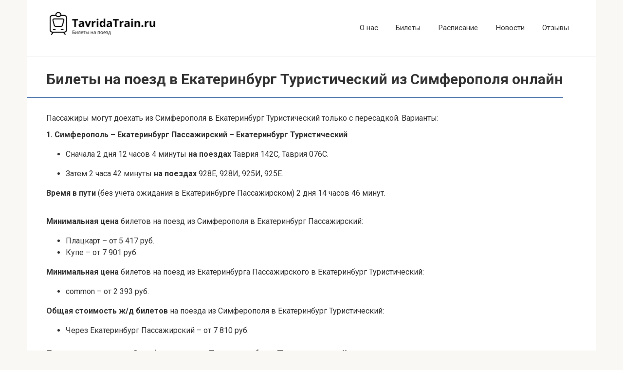

--- FILE ---
content_type: text/html; charset=UTF-8
request_url: https://tavridatrain.ru/bilety/simferopol-yekaterinburg-turisticheskiy
body_size: 13955
content:

<!DOCTYPE html>
<html dir="ltr" lang="ru-RU">

<head>
    <meta charset="UTF-8">
    <meta name="viewport" content="width=device-width, initial-scale=1">
    <title>Билеты на поезд в Екатеринбург Туристический из Симферополя</title>

		<!-- All in One SEO 4.9.3 - aioseo.com -->
	<meta name="robots" content="max-image-preview:large" />
	<meta name="yandex-verification" content="369bbd2d41e7cbe2" />
	<link rel="canonical" href="https://tavridatrain.ru/bilety/simferopol-yekaterinburg-turisticheskiy" />
	<meta name="generator" content="All in One SEO (AIOSEO) 4.9.3" />
		<script type="application/ld+json" class="aioseo-schema">
			{"@context":"https:\/\/schema.org","@graph":[{"@type":"BreadcrumbList","@id":"https:\/\/tavridatrain.ru\/bilety\/simferopol-yekaterinburg-turisticheskiy#breadcrumblist","itemListElement":[{"@type":"ListItem","@id":"https:\/\/tavridatrain.ru#listItem","position":1,"name":"\u0413\u043b\u0430\u0432\u043d\u0430\u044f","item":"https:\/\/tavridatrain.ru","nextItem":{"@type":"ListItem","@id":"https:\/\/tavridatrain.ru\/bilety#listItem","name":"\u0411\u0438\u043b\u0435\u0442\u044b \u043d\u0430 \u043f\u043e\u0435\u0437\u0434\u0430 \u0432 \u041a\u0440\u044b\u043c"}},{"@type":"ListItem","@id":"https:\/\/tavridatrain.ru\/bilety#listItem","position":2,"name":"\u0411\u0438\u043b\u0435\u0442\u044b \u043d\u0430 \u043f\u043e\u0435\u0437\u0434\u0430 \u0432 \u041a\u0440\u044b\u043c","item":"https:\/\/tavridatrain.ru\/bilety","nextItem":{"@type":"ListItem","@id":"https:\/\/tavridatrain.ru\/bilety\/simferopol-yekaterinburg-turisticheskiy#listItem","name":"\u0416\u0434 \u0431\u0438\u043b\u0435\u0442\u044b \u0432 \u0415\u043a\u0430\u0442\u0435\u0440\u0438\u043d\u0431\u0443\u0440\u0433 \u0422\u0443\u0440\u0438\u0441\u0442\u0438\u0447\u0435\u0441\u043a\u0438\u0439 \u0438\u0437 \u0421\u0438\u043c\u0444\u0435\u0440\u043e\u043f\u043e\u043b\u044f \u043e\u043d\u043b\u0430\u0439\u043d"},"previousItem":{"@type":"ListItem","@id":"https:\/\/tavridatrain.ru#listItem","name":"\u0413\u043b\u0430\u0432\u043d\u0430\u044f"}},{"@type":"ListItem","@id":"https:\/\/tavridatrain.ru\/bilety\/simferopol-yekaterinburg-turisticheskiy#listItem","position":3,"name":"\u0416\u0434 \u0431\u0438\u043b\u0435\u0442\u044b \u0432 \u0415\u043a\u0430\u0442\u0435\u0440\u0438\u043d\u0431\u0443\u0440\u0433 \u0422\u0443\u0440\u0438\u0441\u0442\u0438\u0447\u0435\u0441\u043a\u0438\u0439 \u0438\u0437 \u0421\u0438\u043c\u0444\u0435\u0440\u043e\u043f\u043e\u043b\u044f \u043e\u043d\u043b\u0430\u0439\u043d","previousItem":{"@type":"ListItem","@id":"https:\/\/tavridatrain.ru\/bilety#listItem","name":"\u0411\u0438\u043b\u0435\u0442\u044b \u043d\u0430 \u043f\u043e\u0435\u0437\u0434\u0430 \u0432 \u041a\u0440\u044b\u043c"}}]},{"@type":"Organization","@id":"https:\/\/tavridatrain.ru\/#organization","name":"\u0414\u0430\u043d\u043d\u044b\u0439 \u0441\u0430\u0439\u0442 \u043d\u0435 \u044f\u0432\u043b\u044f\u0435\u0442\u0441\u044f \u043e\u0444\u0438\u0446\u0438\u0430\u043b\u044c\u043d\u044b\u043c \u0441\u0430\u0439\u0442\u043e\u043c \u043f\u043e\u0435\u0437\u0434\u0430 \u0422\u0430\u0432\u0440\u0438\u044f","description":"\u0411\u0438\u043b\u0435\u0442\u044b \u043d\u0430 \u043f\u043e\u0435\u0437\u0434 \u0422\u0430\u0432\u0440\u0438\u044f, \u0444\u043e\u0442\u043e \u0441\u0430\u043b\u043e\u043d\u0430, \u0441\u0445\u0435\u043c\u0430 \u0432\u0430\u0433\u043e\u043d\u043e\u0432 \u0438 \u0440\u0430\u0441\u043f\u0438\u0441\u0430\u043d\u0438\u0435 \u043f\u043e\u0435\u0437\u0434\u043e\u0432.","url":"https:\/\/tavridatrain.ru\/"},{"@type":"WebPage","@id":"https:\/\/tavridatrain.ru\/bilety\/simferopol-yekaterinburg-turisticheskiy#webpage","url":"https:\/\/tavridatrain.ru\/bilety\/simferopol-yekaterinburg-turisticheskiy","name":"\u0411\u0438\u043b\u0435\u0442\u044b \u043d\u0430 \u043f\u043e\u0435\u0437\u0434 \u0432 \u0415\u043a\u0430\u0442\u0435\u0440\u0438\u043d\u0431\u0443\u0440\u0433 \u0422\u0443\u0440\u0438\u0441\u0442\u0438\u0447\u0435\u0441\u043a\u0438\u0439 \u0438\u0437 \u0421\u0438\u043c\u0444\u0435\u0440\u043e\u043f\u043e\u043b\u044f","inLanguage":"ru-RU","isPartOf":{"@id":"https:\/\/tavridatrain.ru\/#website"},"breadcrumb":{"@id":"https:\/\/tavridatrain.ru\/bilety\/simferopol-yekaterinburg-turisticheskiy#breadcrumblist"},"datePublished":"2024-03-20T11:52:40+03:00","dateModified":"2024-03-20T11:52:40+03:00"},{"@type":"WebSite","@id":"https:\/\/tavridatrain.ru\/#website","url":"https:\/\/tavridatrain.ru\/","name":"\u041f\u043e\u0435\u0437\u0434 \u0411\u0430\u043b\u0442\u0438\u0439\u0441\u043a\u0438\u0439 \u044d\u043a\u0441\u043f\u0440\u0435\u0441\u0441, \u0431\u0438\u043b\u0435\u0442\u044b, \u0440\u0430\u0441\u043f\u0438\u0441\u0430\u043d\u0438\u0435, \u0444\u043e\u0442\u043e","description":"\u0411\u0438\u043b\u0435\u0442\u044b \u043d\u0430 \u043f\u043e\u0435\u0437\u0434 \u0422\u0430\u0432\u0440\u0438\u044f, \u0444\u043e\u0442\u043e \u0441\u0430\u043b\u043e\u043d\u0430, \u0441\u0445\u0435\u043c\u0430 \u0432\u0430\u0433\u043e\u043d\u043e\u0432 \u0438 \u0440\u0430\u0441\u043f\u0438\u0441\u0430\u043d\u0438\u0435 \u043f\u043e\u0435\u0437\u0434\u043e\u0432.","inLanguage":"ru-RU","publisher":{"@id":"https:\/\/tavridatrain.ru\/#organization"}}]}
		</script>
		<!-- All in One SEO -->

<link rel='dns-prefetch' href='//fonts.googleapis.com' />
<link rel="alternate" title="oEmbed (JSON)" type="application/json+oembed" href="https://tavridatrain.ru/wp-json/oembed/1.0/embed?url=https%3A%2F%2Ftavridatrain.ru%2Fbilety%2Fsimferopol-yekaterinburg-turisticheskiy" />
<link rel="alternate" title="oEmbed (XML)" type="text/xml+oembed" href="https://tavridatrain.ru/wp-json/oembed/1.0/embed?url=https%3A%2F%2Ftavridatrain.ru%2Fbilety%2Fsimferopol-yekaterinburg-turisticheskiy&#038;format=xml" />
<style id='wp-img-auto-sizes-contain-inline-css' type='text/css'>
img:is([sizes=auto i],[sizes^="auto," i]){contain-intrinsic-size:3000px 1500px}
/*# sourceURL=wp-img-auto-sizes-contain-inline-css */
</style>
<style id='wp-emoji-styles-inline-css' type='text/css'>

	img.wp-smiley, img.emoji {
		display: inline !important;
		border: none !important;
		box-shadow: none !important;
		height: 1em !important;
		width: 1em !important;
		margin: 0 0.07em !important;
		vertical-align: -0.1em !important;
		background: none !important;
		padding: 0 !important;
	}
/*# sourceURL=wp-emoji-styles-inline-css */
</style>
<style id='wp-block-library-inline-css' type='text/css'>
:root{--wp-block-synced-color:#7a00df;--wp-block-synced-color--rgb:122,0,223;--wp-bound-block-color:var(--wp-block-synced-color);--wp-editor-canvas-background:#ddd;--wp-admin-theme-color:#007cba;--wp-admin-theme-color--rgb:0,124,186;--wp-admin-theme-color-darker-10:#006ba1;--wp-admin-theme-color-darker-10--rgb:0,107,160.5;--wp-admin-theme-color-darker-20:#005a87;--wp-admin-theme-color-darker-20--rgb:0,90,135;--wp-admin-border-width-focus:2px}@media (min-resolution:192dpi){:root{--wp-admin-border-width-focus:1.5px}}.wp-element-button{cursor:pointer}:root .has-very-light-gray-background-color{background-color:#eee}:root .has-very-dark-gray-background-color{background-color:#313131}:root .has-very-light-gray-color{color:#eee}:root .has-very-dark-gray-color{color:#313131}:root .has-vivid-green-cyan-to-vivid-cyan-blue-gradient-background{background:linear-gradient(135deg,#00d084,#0693e3)}:root .has-purple-crush-gradient-background{background:linear-gradient(135deg,#34e2e4,#4721fb 50%,#ab1dfe)}:root .has-hazy-dawn-gradient-background{background:linear-gradient(135deg,#faaca8,#dad0ec)}:root .has-subdued-olive-gradient-background{background:linear-gradient(135deg,#fafae1,#67a671)}:root .has-atomic-cream-gradient-background{background:linear-gradient(135deg,#fdd79a,#004a59)}:root .has-nightshade-gradient-background{background:linear-gradient(135deg,#330968,#31cdcf)}:root .has-midnight-gradient-background{background:linear-gradient(135deg,#020381,#2874fc)}:root{--wp--preset--font-size--normal:16px;--wp--preset--font-size--huge:42px}.has-regular-font-size{font-size:1em}.has-larger-font-size{font-size:2.625em}.has-normal-font-size{font-size:var(--wp--preset--font-size--normal)}.has-huge-font-size{font-size:var(--wp--preset--font-size--huge)}.has-text-align-center{text-align:center}.has-text-align-left{text-align:left}.has-text-align-right{text-align:right}.has-fit-text{white-space:nowrap!important}#end-resizable-editor-section{display:none}.aligncenter{clear:both}.items-justified-left{justify-content:flex-start}.items-justified-center{justify-content:center}.items-justified-right{justify-content:flex-end}.items-justified-space-between{justify-content:space-between}.screen-reader-text{border:0;clip-path:inset(50%);height:1px;margin:-1px;overflow:hidden;padding:0;position:absolute;width:1px;word-wrap:normal!important}.screen-reader-text:focus{background-color:#ddd;clip-path:none;color:#444;display:block;font-size:1em;height:auto;left:5px;line-height:normal;padding:15px 23px 14px;text-decoration:none;top:5px;width:auto;z-index:100000}html :where(.has-border-color){border-style:solid}html :where([style*=border-top-color]){border-top-style:solid}html :where([style*=border-right-color]){border-right-style:solid}html :where([style*=border-bottom-color]){border-bottom-style:solid}html :where([style*=border-left-color]){border-left-style:solid}html :where([style*=border-width]){border-style:solid}html :where([style*=border-top-width]){border-top-style:solid}html :where([style*=border-right-width]){border-right-style:solid}html :where([style*=border-bottom-width]){border-bottom-style:solid}html :where([style*=border-left-width]){border-left-style:solid}html :where(img[class*=wp-image-]){height:auto;max-width:100%}:where(figure){margin:0 0 1em}html :where(.is-position-sticky){--wp-admin--admin-bar--position-offset:var(--wp-admin--admin-bar--height,0px)}@media screen and (max-width:600px){html :where(.is-position-sticky){--wp-admin--admin-bar--position-offset:0px}}

/*# sourceURL=wp-block-library-inline-css */
</style><style id='global-styles-inline-css' type='text/css'>
:root{--wp--preset--aspect-ratio--square: 1;--wp--preset--aspect-ratio--4-3: 4/3;--wp--preset--aspect-ratio--3-4: 3/4;--wp--preset--aspect-ratio--3-2: 3/2;--wp--preset--aspect-ratio--2-3: 2/3;--wp--preset--aspect-ratio--16-9: 16/9;--wp--preset--aspect-ratio--9-16: 9/16;--wp--preset--color--black: #000000;--wp--preset--color--cyan-bluish-gray: #abb8c3;--wp--preset--color--white: #ffffff;--wp--preset--color--pale-pink: #f78da7;--wp--preset--color--vivid-red: #cf2e2e;--wp--preset--color--luminous-vivid-orange: #ff6900;--wp--preset--color--luminous-vivid-amber: #fcb900;--wp--preset--color--light-green-cyan: #7bdcb5;--wp--preset--color--vivid-green-cyan: #00d084;--wp--preset--color--pale-cyan-blue: #8ed1fc;--wp--preset--color--vivid-cyan-blue: #0693e3;--wp--preset--color--vivid-purple: #9b51e0;--wp--preset--gradient--vivid-cyan-blue-to-vivid-purple: linear-gradient(135deg,rgb(6,147,227) 0%,rgb(155,81,224) 100%);--wp--preset--gradient--light-green-cyan-to-vivid-green-cyan: linear-gradient(135deg,rgb(122,220,180) 0%,rgb(0,208,130) 100%);--wp--preset--gradient--luminous-vivid-amber-to-luminous-vivid-orange: linear-gradient(135deg,rgb(252,185,0) 0%,rgb(255,105,0) 100%);--wp--preset--gradient--luminous-vivid-orange-to-vivid-red: linear-gradient(135deg,rgb(255,105,0) 0%,rgb(207,46,46) 100%);--wp--preset--gradient--very-light-gray-to-cyan-bluish-gray: linear-gradient(135deg,rgb(238,238,238) 0%,rgb(169,184,195) 100%);--wp--preset--gradient--cool-to-warm-spectrum: linear-gradient(135deg,rgb(74,234,220) 0%,rgb(151,120,209) 20%,rgb(207,42,186) 40%,rgb(238,44,130) 60%,rgb(251,105,98) 80%,rgb(254,248,76) 100%);--wp--preset--gradient--blush-light-purple: linear-gradient(135deg,rgb(255,206,236) 0%,rgb(152,150,240) 100%);--wp--preset--gradient--blush-bordeaux: linear-gradient(135deg,rgb(254,205,165) 0%,rgb(254,45,45) 50%,rgb(107,0,62) 100%);--wp--preset--gradient--luminous-dusk: linear-gradient(135deg,rgb(255,203,112) 0%,rgb(199,81,192) 50%,rgb(65,88,208) 100%);--wp--preset--gradient--pale-ocean: linear-gradient(135deg,rgb(255,245,203) 0%,rgb(182,227,212) 50%,rgb(51,167,181) 100%);--wp--preset--gradient--electric-grass: linear-gradient(135deg,rgb(202,248,128) 0%,rgb(113,206,126) 100%);--wp--preset--gradient--midnight: linear-gradient(135deg,rgb(2,3,129) 0%,rgb(40,116,252) 100%);--wp--preset--font-size--small: 13px;--wp--preset--font-size--medium: 20px;--wp--preset--font-size--large: 36px;--wp--preset--font-size--x-large: 42px;--wp--preset--spacing--20: 0.44rem;--wp--preset--spacing--30: 0.67rem;--wp--preset--spacing--40: 1rem;--wp--preset--spacing--50: 1.5rem;--wp--preset--spacing--60: 2.25rem;--wp--preset--spacing--70: 3.38rem;--wp--preset--spacing--80: 5.06rem;--wp--preset--shadow--natural: 6px 6px 9px rgba(0, 0, 0, 0.2);--wp--preset--shadow--deep: 12px 12px 50px rgba(0, 0, 0, 0.4);--wp--preset--shadow--sharp: 6px 6px 0px rgba(0, 0, 0, 0.2);--wp--preset--shadow--outlined: 6px 6px 0px -3px rgb(255, 255, 255), 6px 6px rgb(0, 0, 0);--wp--preset--shadow--crisp: 6px 6px 0px rgb(0, 0, 0);}:where(.is-layout-flex){gap: 0.5em;}:where(.is-layout-grid){gap: 0.5em;}body .is-layout-flex{display: flex;}.is-layout-flex{flex-wrap: wrap;align-items: center;}.is-layout-flex > :is(*, div){margin: 0;}body .is-layout-grid{display: grid;}.is-layout-grid > :is(*, div){margin: 0;}:where(.wp-block-columns.is-layout-flex){gap: 2em;}:where(.wp-block-columns.is-layout-grid){gap: 2em;}:where(.wp-block-post-template.is-layout-flex){gap: 1.25em;}:where(.wp-block-post-template.is-layout-grid){gap: 1.25em;}.has-black-color{color: var(--wp--preset--color--black) !important;}.has-cyan-bluish-gray-color{color: var(--wp--preset--color--cyan-bluish-gray) !important;}.has-white-color{color: var(--wp--preset--color--white) !important;}.has-pale-pink-color{color: var(--wp--preset--color--pale-pink) !important;}.has-vivid-red-color{color: var(--wp--preset--color--vivid-red) !important;}.has-luminous-vivid-orange-color{color: var(--wp--preset--color--luminous-vivid-orange) !important;}.has-luminous-vivid-amber-color{color: var(--wp--preset--color--luminous-vivid-amber) !important;}.has-light-green-cyan-color{color: var(--wp--preset--color--light-green-cyan) !important;}.has-vivid-green-cyan-color{color: var(--wp--preset--color--vivid-green-cyan) !important;}.has-pale-cyan-blue-color{color: var(--wp--preset--color--pale-cyan-blue) !important;}.has-vivid-cyan-blue-color{color: var(--wp--preset--color--vivid-cyan-blue) !important;}.has-vivid-purple-color{color: var(--wp--preset--color--vivid-purple) !important;}.has-black-background-color{background-color: var(--wp--preset--color--black) !important;}.has-cyan-bluish-gray-background-color{background-color: var(--wp--preset--color--cyan-bluish-gray) !important;}.has-white-background-color{background-color: var(--wp--preset--color--white) !important;}.has-pale-pink-background-color{background-color: var(--wp--preset--color--pale-pink) !important;}.has-vivid-red-background-color{background-color: var(--wp--preset--color--vivid-red) !important;}.has-luminous-vivid-orange-background-color{background-color: var(--wp--preset--color--luminous-vivid-orange) !important;}.has-luminous-vivid-amber-background-color{background-color: var(--wp--preset--color--luminous-vivid-amber) !important;}.has-light-green-cyan-background-color{background-color: var(--wp--preset--color--light-green-cyan) !important;}.has-vivid-green-cyan-background-color{background-color: var(--wp--preset--color--vivid-green-cyan) !important;}.has-pale-cyan-blue-background-color{background-color: var(--wp--preset--color--pale-cyan-blue) !important;}.has-vivid-cyan-blue-background-color{background-color: var(--wp--preset--color--vivid-cyan-blue) !important;}.has-vivid-purple-background-color{background-color: var(--wp--preset--color--vivid-purple) !important;}.has-black-border-color{border-color: var(--wp--preset--color--black) !important;}.has-cyan-bluish-gray-border-color{border-color: var(--wp--preset--color--cyan-bluish-gray) !important;}.has-white-border-color{border-color: var(--wp--preset--color--white) !important;}.has-pale-pink-border-color{border-color: var(--wp--preset--color--pale-pink) !important;}.has-vivid-red-border-color{border-color: var(--wp--preset--color--vivid-red) !important;}.has-luminous-vivid-orange-border-color{border-color: var(--wp--preset--color--luminous-vivid-orange) !important;}.has-luminous-vivid-amber-border-color{border-color: var(--wp--preset--color--luminous-vivid-amber) !important;}.has-light-green-cyan-border-color{border-color: var(--wp--preset--color--light-green-cyan) !important;}.has-vivid-green-cyan-border-color{border-color: var(--wp--preset--color--vivid-green-cyan) !important;}.has-pale-cyan-blue-border-color{border-color: var(--wp--preset--color--pale-cyan-blue) !important;}.has-vivid-cyan-blue-border-color{border-color: var(--wp--preset--color--vivid-cyan-blue) !important;}.has-vivid-purple-border-color{border-color: var(--wp--preset--color--vivid-purple) !important;}.has-vivid-cyan-blue-to-vivid-purple-gradient-background{background: var(--wp--preset--gradient--vivid-cyan-blue-to-vivid-purple) !important;}.has-light-green-cyan-to-vivid-green-cyan-gradient-background{background: var(--wp--preset--gradient--light-green-cyan-to-vivid-green-cyan) !important;}.has-luminous-vivid-amber-to-luminous-vivid-orange-gradient-background{background: var(--wp--preset--gradient--luminous-vivid-amber-to-luminous-vivid-orange) !important;}.has-luminous-vivid-orange-to-vivid-red-gradient-background{background: var(--wp--preset--gradient--luminous-vivid-orange-to-vivid-red) !important;}.has-very-light-gray-to-cyan-bluish-gray-gradient-background{background: var(--wp--preset--gradient--very-light-gray-to-cyan-bluish-gray) !important;}.has-cool-to-warm-spectrum-gradient-background{background: var(--wp--preset--gradient--cool-to-warm-spectrum) !important;}.has-blush-light-purple-gradient-background{background: var(--wp--preset--gradient--blush-light-purple) !important;}.has-blush-bordeaux-gradient-background{background: var(--wp--preset--gradient--blush-bordeaux) !important;}.has-luminous-dusk-gradient-background{background: var(--wp--preset--gradient--luminous-dusk) !important;}.has-pale-ocean-gradient-background{background: var(--wp--preset--gradient--pale-ocean) !important;}.has-electric-grass-gradient-background{background: var(--wp--preset--gradient--electric-grass) !important;}.has-midnight-gradient-background{background: var(--wp--preset--gradient--midnight) !important;}.has-small-font-size{font-size: var(--wp--preset--font-size--small) !important;}.has-medium-font-size{font-size: var(--wp--preset--font-size--medium) !important;}.has-large-font-size{font-size: var(--wp--preset--font-size--large) !important;}.has-x-large-font-size{font-size: var(--wp--preset--font-size--x-large) !important;}
/*# sourceURL=global-styles-inline-css */
</style>

<style id='classic-theme-styles-inline-css' type='text/css'>
/*! This file is auto-generated */
.wp-block-button__link{color:#fff;background-color:#32373c;border-radius:9999px;box-shadow:none;text-decoration:none;padding:calc(.667em + 2px) calc(1.333em + 2px);font-size:1.125em}.wp-block-file__button{background:#32373c;color:#fff;text-decoration:none}
/*# sourceURL=/wp-includes/css/classic-themes.min.css */
</style>
<link rel='stylesheet' id='google-fonts-css' href='https://fonts.googleapis.com/css?family=Roboto%3A400%2C400i%2C700&#038;subset=cyrillic&#038;display=swap&#038;ver=6.9'  media='all' />
<link rel='stylesheet' id='root-style-css' href='https://tavridatrain.ru/wp-content/themes/root/assets/css/style.min.css?ver=3.1.4'  media='all' />
<link rel='stylesheet' id='travelpayouts-assets-loader-loader.502052c178d2b15bb98b.css-css' href='https://tavridatrain.ru/wp-content/plugins/travelpayouts/assets/loader.502052c178d2b15bb98b.css?ver=1.1.16'  media='all' />
<script type="text/javascript" src="https://tavridatrain.ru/wp-includes/js/jquery/jquery.min.js?ver=3.7.1" id="jquery-core-js"></script>
<script type="text/javascript" src="https://tavridatrain.ru/wp-includes/js/jquery/jquery-migrate.min.js?ver=3.4.1" id="jquery-migrate-js"></script>
<link rel="https://api.w.org/" href="https://tavridatrain.ru/wp-json/" /><link rel="alternate" title="JSON" type="application/json" href="https://tavridatrain.ru/wp-json/wp/v2/pages/9519" /><style>.pseudo-clearfy-link { color: #008acf; cursor: pointer;}.pseudo-clearfy-link:hover { text-decoration: none;}</style><style>@media (max-width: 991px) {.footer-navigation {display:block} }.site-logotype {max-width:230px}.site-logotype img {max-height:114px}@media (max-width: 991px) {.widget-area {display:block;float:none!important;padding:15px 20px} }.scrolltop {background-color:#cccccc}.scrolltop:after {color:#ffffff}.scrolltop {width:50px}.scrolltop {height:50px}.scrolltop:after {content:"\f102"}.entry-image:not(.entry-image--big) {margin-left:-20px}@media (min-width: 1200px) {.entry-image:not(.entry-image--big) {margin-left:-40px} }body {font-family:"Roboto" ,"Helvetica Neue", Helvetica, Arial, sans-serif}@media (min-width: 576px) {body {font-size:16px} }@media (min-width: 576px) {body {line-height:1.5} }.site-title, .site-title a {font-family:"Roboto" ,"Helvetica Neue", Helvetica, Arial, sans-serif}@media (min-width: 576px) {.site-title, .site-title a {font-size:28px} }@media (min-width: 576px) {.site-title, .site-title a {line-height:1.1} }.site-description {font-family:"Roboto" ,"Helvetica Neue", Helvetica, Arial, sans-serif}@media (min-width: 576px) {.site-description {font-size:16px} }@media (min-width: 576px) {.site-description {line-height:1.5} }.top-menu {font-family:"Roboto" ,"Helvetica Neue", Helvetica, Arial, sans-serif}@media (min-width: 576px) {.top-menu {font-size:16px} }@media (min-width: 576px) {.top-menu {line-height:1.5} }.main-navigation ul li a, .main-navigation ul li .removed-link, .footer-navigation ul li a, .footer-navigation ul li .removed-link{font-family:"Roboto" ,"Helvetica Neue", Helvetica, Arial, sans-serif}@media (min-width: 576px) {.main-navigation ul li a, .main-navigation ul li .removed-link, .footer-navigation ul li a, .footer-navigation ul li .removed-link {font-size: 16px} }@media (min-width: 576px) {.main-navigation ul li a, .main-navigation ul li .removed-link, .footer-navigation ul li a, .footer-navigation ul li .removed-link {line-height:1.5} }.h1, h1:not(.site-title) {font-weight:bold;}.h2, h2 {font-weight:bold;}.h3, h3 {font-weight:bold;}.h4, h4 {font-weight:bold;}.h5, h5 {font-weight:bold;}.h6, h6 {font-weight:bold;}.mob-hamburger span, .card-slider__category, .card-slider-container .swiper-pagination-bullet-active, .page-separator, .pagination .current, .pagination a.page-numbers:hover, .entry-content ul > li:before, .entry-content ul:not([class])>li:before, .entry-content ul.wp-block-list>li:before, .home-text ul:not([class])>li:before, .home-text ul.wp-block-list>li:before, .taxonomy-description ul:not([class])>li:before, .taxonomy-description ul.wp-block-list>li:before, .btn, .comment-respond .form-submit input, .contact-form .contact_submit, .page-links__item {background-color:#5a80b1}.spoiler-box, .entry-content ol li:before, .entry-content ol:not([class]) li:before, .entry-content ol.wp-block-list li:before, .home-text ol:not([class]) li:before, .home-text ol.wp-block-list li:before, .taxonomy-description ol:not([class]) li:before, .taxonomy-description ol.wp-block-list li:before, .mob-hamburger, .inp:focus, .search-form__text:focus, .entry-content blockquote:not(.wpremark),
         .comment-respond .comment-form-author input:focus, .comment-respond .comment-form-author textarea:focus, .comment-respond .comment-form-comment input:focus, .comment-respond .comment-form-comment textarea:focus, .comment-respond .comment-form-email input:focus, .comment-respond .comment-form-email textarea:focus, .comment-respond .comment-form-url input:focus, .comment-respond .comment-form-url textarea:focus {border-color:#5a80b1}.entry-content blockquote:before, .spoiler-box__title:after, .sidebar-navigation .menu-item-has-children:after,
        .star-rating--score-1:not(.hover) .star-rating-item:nth-child(1),
        .star-rating--score-2:not(.hover) .star-rating-item:nth-child(1), .star-rating--score-2:not(.hover) .star-rating-item:nth-child(2),
        .star-rating--score-3:not(.hover) .star-rating-item:nth-child(1), .star-rating--score-3:not(.hover) .star-rating-item:nth-child(2), .star-rating--score-3:not(.hover) .star-rating-item:nth-child(3),
        .star-rating--score-4:not(.hover) .star-rating-item:nth-child(1), .star-rating--score-4:not(.hover) .star-rating-item:nth-child(2), .star-rating--score-4:not(.hover) .star-rating-item:nth-child(3), .star-rating--score-4:not(.hover) .star-rating-item:nth-child(4),
        .star-rating--score-5:not(.hover) .star-rating-item:nth-child(1), .star-rating--score-5:not(.hover) .star-rating-item:nth-child(2), .star-rating--score-5:not(.hover) .star-rating-item:nth-child(3), .star-rating--score-5:not(.hover) .star-rating-item:nth-child(4), .star-rating--score-5:not(.hover) .star-rating-item:nth-child(5), .star-rating-item.hover {color:#5a80b1}body {color:#333333}a, .spanlink, .comment-reply-link, .pseudo-link, .root-pseudo-link {color:#428bca}a:hover, a:focus, a:active, .spanlink:hover, .comment-reply-link:hover, .pseudo-link:hover {color:#e66212}.site-header {background-color:#ffffff}.site-header {color:#333333}.site-title, .site-title a {color:#5a80b1}.site-description, .site-description a {color:#666666}.top-menu ul li a {color:#333333}.main-navigation, .footer-navigation, .main-navigation ul li .sub-menu, .footer-navigation ul li .sub-menu {background-color:#5a80b1}.main-navigation ul li a, .main-navigation ul li .removed-link, .footer-navigation ul li a, .footer-navigation ul li .removed-link {color:#ffffff}.site-content {background-color:#ffffff}.site-footer {background-color:#ffffff}.site-footer {color:#333333}</style><link rel="prefetch" href="https://tavridatrain.ru/wp-content/themes/root/fonts/fontawesome-webfont.ttf" as="font" crossorigin><link rel="icon" href="https://tavridatrain.ru/wp-content/uploads/2023/07/cropped-favicon6-32x32.png" sizes="32x32" />
<link rel="icon" href="https://tavridatrain.ru/wp-content/uploads/2023/07/cropped-favicon6-192x192.png" sizes="192x192" />
<link rel="apple-touch-icon" href="https://tavridatrain.ru/wp-content/uploads/2023/07/cropped-favicon6-180x180.png" />
<meta name="msapplication-TileImage" content="https://tavridatrain.ru/wp-content/uploads/2023/07/cropped-favicon6-270x270.png" />

            <meta name="description" content="Предлагаем узнать цены, расписание, выбрать подходящий вариант и приобрести жд билеты в Екатеринбург Туристический из Симферополя у нас на сайте." />
        
    <style>
        .entry-content {
            max-width: 100%!important;
        }
        .entry-title {
            margin-left: 0px!important;
        }
    </style>
<link rel='stylesheet' id='travelpayouts-assets-publicTables-publicTables.d53ec195199dcb1ea865.css-css' href='https://tavridatrain.ru/wp-content/plugins/travelpayouts/assets/publicTables.d53ec195199dcb1ea865.css?ver=1.1.16'  media='all' />
</head>

<body class="wp-singular page-template-default page page-id-9519 page-child parent-pageid-1460 wp-theme-root wp-child-theme-root-child ">




<div id=" page" class="site">
    <a class="skip-link screen-reader-text" href="#main">
        Перейти к контенту    </a>

    
    

<header id="masthead" class="site-header container" itemscope itemtype="http://schema.org/WPHeader">
    <div class="site-header-inner ">
        <div class="site-branding">
            <div class="site-logotype"><a href="https://tavridatrain.ru/"><img src="https://tavridatrain.ru/wp-content/uploads/2023/06/TavridaTrain-1.jpg" width="928" height="232" alt="Данный сайт не является официальным сайтом поезда Таврия"></a></div>
                    </div><!-- .site-branding -->

        
        
                    <div class="top-menu">
                <div class="menu-verhnee-menju-container"><ul id="top_menu" class="menu"><li id="menu-item-14491" class="menu-item menu-item-type-post_type menu-item-object-page menu-item-14491"><a href="https://tavridatrain.ru/o-nas">О нас</a></li>
<li id="menu-item-1091" class="menu-item menu-item-type-post_type menu-item-object-page menu-item-1091"><a href="https://tavridatrain.ru/bilety-na-poezd">Билеты</a></li>
<li id="menu-item-1092" class="menu-item menu-item-type-post_type menu-item-object-page menu-item-1092"><a href="https://tavridatrain.ru/raspisanie">Расписание</a></li>
<li id="menu-item-1093" class="menu-item menu-item-type-post_type menu-item-object-page menu-item-1093"><a href="https://tavridatrain.ru/news">Новости</a></li>
<li id="menu-item-1134" class="menu-item menu-item-type-post_type menu-item-object-page menu-item-1134"><a href="https://tavridatrain.ru/otzyvy">Отзывы</a></li>
</ul></div>            </div>
        
        
        <div class="mob-hamburger"><span></span></div>

            </div><!--.site-header-inner-->
</header><!-- #masthead -->



    
    
    <nav id="site-navigation" class="main-navigation container" style="display: none;"><ul id="header_menu"></ul></nav>
    <div class="container header-separator"></div>


    
    
    <div id="content" class="site-content container">

        
<style>
    #primary {
        width: auto!important;
    }
</style>

<div itemscope itemtype="http://schema.org/Article">

    
	<div id="primary" class="content-area">
		<main id="main" class="site-main">

            
            
            
<article id="post-9519" class="post-9519 page type-page status-publish ">

    
                    <header class="entry-header">
                                <h1 class="entry-title" itemprop="headline">Билеты на поезд в Екатеринбург Туристический из
                Симферополя онлайн</h1>
                            </header><!-- .entry-header -->
        
        
                    <div class="page-separator"></div>
        
    
    <script
            src="https://c45.travelpayouts.com/content?promo_id=1655&origin=Симферополь&destination=Екатеринбург Туристический&shmarker=11787&color_scheme=dark&locale=ru&border_radius=0px&full_width=false&logo=false&tborder=false&hide_header=false&powered_by=false"
            charset="utf-8" async="true"></script>

            
        
        <p>Пассажиры могут доехать из Симферополя в Екатеринбург Туристический только с пересадкой. Варианты:</p>

                    <p><strong>1. Симферополь – Екатеринбург Пассажирский – Екатеринбург Туристический</strong></p>
            <ul> <li>Сначала 2 дня 12 часов 4 минуты <strong>на поездах </strong>Таврия 142С, Таврия 076С.</li> </ul>
            <ul> <li>Затем 2 часа 42 минуты <strong>на поездах</strong> 928Е, 928И, 925И, 925Е.</li> </ul>
            <p><strong>Время в пути</strong> (без учета ожидания в Екатеринбурге Пассажирском) 2 дня 14 часов 46 минут.</p>
            <br>
        


                                    <p><strong>Минимальная цена</strong> билетов на поезд из Симферополя в Екатеринбург Пассажирский:</p>
                <ul> <li>Плацкарт – от 5 417 руб.</li><li>Купе – от 7 901 руб.</li> </ul>
                            <p><strong>Минимальная цена</strong> билетов на поезд из Екатеринбурга Пассажирского в Екатеринбург Туристический:</p>
                <ul> <li>common – от 2 393 руб.</li> </ul>
                    
        <p><strong>Общая стоимость ж/д билетов</strong> на поезда из Симферополя в Екатеринбург Туристический:</p>
        <ul> 
                            <li>Через Екатеринбург Пассажирский – от 7 810 руб.</li> 
                    </ul>

                    <div class="travel tp-table__wrapper tp-table-railway default-theme">
<h3 class="tp-table__title">Билеты на поезд Симферополь - Екатеринбург Пассажирский</h3>

<div class="tp-table-grid"><table class="tp-table" data-options="{&quot;showPagination&quot;:true,&quot;pageSize&quot;:50,&quot;sortBy&quot;:3,&quot;sortOrder&quot;:&quot;asc&quot;}"><thead>
<tr><th class="no-sort" data-priority="-13">Номер поезда</th><th class="" data-priority="-11">Маршрут</th><th class="" data-priority="-10">Отправление</th><th class="" data-priority="-9">Прибытие</th><th class="" data-priority="-8">В пути</th><th class="" data-priority="-12">Примерные цены</th></tr>
</thead>
<tbody>
<tr class="travelpayouts-row-link" data-href="https://c45.travelpayouts.com/click?shmarker=11787.tp_tutu.%2469&amp;promo_id=4483&amp;source_type=customlink&amp;type=click&amp;custom_url=https%3A%2F%2Fwww.tutu.ru%2Fpoezda%2Frasp_d.php%3Fnnst1%3D2078001%26nnst2%3D2030000" data-key="0"><td class="tp-table-cell tp-table-cell-train-number" data-label="Номер поезда" data-order="142С"><div class="TP-train-number">142С</div><div class="TP-train-name">"Таврия"</div></td><td class="tp-table-cell tp-table-cell-stations" data-label="Маршрут" data-order="3"><div class="TP-train-routes"><div class="TP-train-route TP-train-route--first TP-train-route--main"><div class="TP-train-route__name TP-train-route__name--main">Симферополь</div> <div class="TP-train-route__delimiter">&#8594;</div></div><div class="TP-train-route TP-train-route--main"><div class="TP-train-route__name TP-train-route__name--main">Екатеринбург Пасс.</div> <div class="TP-train-route__delimiter">&#8594;</div></div><div class="TP-train-route TP-train-route--last TP-train-route--secondary"><div class="TP-train-route__name TP-train-route__name--secondary">Пермь-2</div></div></div></td><td class="tp-table-cell tp-table-cell-departure-time tp-table-cell--no-wrap" data-label="Отправление" data-order="1769739000">02:10</td><td class="tp-table-cell tp-table-cell-arrival-date tp-table-cell--no-wrap" data-label="Прибытие" data-order="1769981640">21:34 <sup class="tp-indicator">+2</sup></td><td class="tp-table-cell tp-table-cell-travel-time-in-seconds" data-label="В пути" data-order="242640">2 д. 19 ч.</td><td class="tp-table-cell tp-table-cell-categories" data-label="Примерные цены" data-order="8389"><div class="TP-train-prices"><div class="TP-train-price"><div class="TP-train-price__type">Плацкарт</div><div class="TP-train-price__price">8 389 <span class="currency_font"><i class="currency_font--rub"></i></span></div></div><div class="TP-train-price"><div class="TP-train-price__type">Купе</div><div class="TP-train-price__price">10 406 <span class="currency_font"><i class="currency_font--rub"></i></span></div></div></div></td></tr>
<tr class="travelpayouts-row-link" data-href="https://c45.travelpayouts.com/click?shmarker=11787.tp_tutu.%2469&amp;promo_id=4483&amp;source_type=customlink&amp;type=click&amp;custom_url=https%3A%2F%2Fwww.tutu.ru%2Fpoezda%2Frasp_d.php%3Fnnst1%3D2078001%26nnst2%3D2030000" data-key="1"><td class="tp-table-cell tp-table-cell-train-number" data-label="Номер поезда" data-order="076С"><div class="TP-train-number">076С</div><div class="TP-train-name">"Таврия"</div></td><td class="tp-table-cell tp-table-cell-stations" data-label="Маршрут" data-order="3"><div class="TP-train-routes"><div class="TP-train-route TP-train-route--first TP-train-route--main"><div class="TP-train-route__name TP-train-route__name--main">Симферополь</div> <div class="TP-train-route__delimiter">&#8594;</div></div><div class="TP-train-route TP-train-route--main"><div class="TP-train-route__name TP-train-route__name--main">Екатеринбург Пасс.</div> <div class="TP-train-route__delimiter">&#8594;</div></div><div class="TP-train-route TP-train-route--last TP-train-route--secondary"><div class="TP-train-route__name TP-train-route__name--secondary">Тюмень</div></div></div></td><td class="tp-table-cell tp-table-cell-departure-time tp-table-cell--no-wrap" data-label="Отправление" data-order="1769739000">02:10</td><td class="tp-table-cell tp-table-cell-arrival-date tp-table-cell--no-wrap" data-label="Прибытие" data-order="1769955240">14:14 <sup class="tp-indicator">+2</sup></td><td class="tp-table-cell tp-table-cell-travel-time-in-seconds" data-label="В пути" data-order="216240">2 д. 12 ч.</td><td class="tp-table-cell tp-table-cell-categories" data-label="Примерные цены" data-order="5319"><div class="TP-train-prices"><div class="TP-train-price"><div class="TP-train-price__type">Плацкарт</div><div class="TP-train-price__price">5 319 <span class="currency_font"><i class="currency_font--rub"></i></span></div></div><div class="TP-train-price"><div class="TP-train-price__type">Купе</div><div class="TP-train-price__price">7 790 <span class="currency_font"><i class="currency_font--rub"></i></span></div></div></div></td></tr>
</tbody></table></div></div>            <div class="travel tp-table__wrapper tp-table-railway default-theme">
<h3 class="tp-table__title">Билеты на поезд Екатеринбург Пассажирский - Екатеринбург Туристический</h3>

<div class="tp-table-grid"><table class="tp-table" data-options="{&quot;showPagination&quot;:true,&quot;pageSize&quot;:50,&quot;sortBy&quot;:3,&quot;sortOrder&quot;:&quot;asc&quot;}"><thead>
<tr><th class="no-sort" data-priority="-13">Номер поезда</th><th class="" data-priority="-11">Маршрут</th><th class="" data-priority="-10">Отправление</th><th class="" data-priority="-9">Прибытие</th><th class="" data-priority="-8">В пути</th><th class="" data-priority="-12">Примерные цены</th></tr>
</thead>
<tbody>
<tr class="travelpayouts-row-link" data-href="https://c45.travelpayouts.com/click?shmarker=11787.tp_tutu.%2469&amp;promo_id=4483&amp;source_type=customlink&amp;type=click&amp;custom_url=https%3A%2F%2Fwww.tutu.ru%2Fpoezda%2Frasp_d.php%3Fnnst1%3D2030000%26nnst2%3D2030304" data-key="0"><td class="tp-table-cell tp-table-cell-train-number" data-label="Номер поезда" data-order="928Е"><div class="TP-train-number">928Е</div></td><td class="tp-table-cell tp-table-cell-stations" data-label="Маршрут" data-order="1"><div class="TP-train-routes"><div class="TP-train-route TP-train-route--first TP-train-route--last TP-train-route--main"><div class="TP-train-route__name TP-train-route__name--main">Екатеринбург Пасс.</div></div></div></td><td class="tp-table-cell tp-table-cell-departure-time tp-table-cell--no-wrap" data-label="Отправление" data-order="1769792700">17:05</td><td class="tp-table-cell tp-table-cell-arrival-date tp-table-cell--no-wrap" data-label="Прибытие" data-order="1769802420">19:47</td><td class="tp-table-cell tp-table-cell-travel-time-in-seconds" data-label="В пути" data-order="9720">2 ч. 41 мин.</td><td class="tp-table-cell tp-table-cell-categories" data-label="Примерные цены" data-order="2370"><div class="TP-train-prices"><div class="TP-train-price"><div class="TP-train-price__type">Общий</div><div class="TP-train-price__price">2 370 <span class="currency_font"><i class="currency_font--rub"></i></span></div></div></div></td></tr>
<tr class="travelpayouts-row-link" data-href="https://c45.travelpayouts.com/click?shmarker=11787.tp_tutu.%2469&amp;promo_id=4483&amp;source_type=customlink&amp;type=click&amp;custom_url=https%3A%2F%2Fwww.tutu.ru%2Fpoezda%2Frasp_d.php%3Fnnst1%3D2030000%26nnst2%3D2030304" data-key="1"><td class="tp-table-cell tp-table-cell-train-number" data-label="Номер поезда" data-order="928И"><div class="TP-train-number">928И</div></td><td class="tp-table-cell tp-table-cell-stations" data-label="Маршрут" data-order="1"><div class="TP-train-routes"><div class="TP-train-route TP-train-route--first TP-train-route--last TP-train-route--main"><div class="TP-train-route__name TP-train-route__name--main">Екатеринбург Пасс.</div></div></div></td><td class="tp-table-cell tp-table-cell-departure-time tp-table-cell--no-wrap" data-label="Отправление" data-order="1769792700">17:05</td><td class="tp-table-cell tp-table-cell-arrival-date tp-table-cell--no-wrap" data-label="Прибытие" data-order="1769802420">19:47</td><td class="tp-table-cell tp-table-cell-travel-time-in-seconds" data-label="В пути" data-order="9720">2 ч. 41 мин.</td><td class="tp-table-cell tp-table-cell-categories" data-label="Примерные цены" data-order="2370"><div class="TP-train-prices"><div class="TP-train-price"><div class="TP-train-price__type">Общий</div><div class="TP-train-price__price">2 370 <span class="currency_font"><i class="currency_font--rub"></i></span></div></div></div></td></tr>
<tr class="travelpayouts-row-link" data-href="https://c45.travelpayouts.com/click?shmarker=11787.tp_tutu.%2469&amp;promo_id=4483&amp;source_type=customlink&amp;type=click&amp;custom_url=https%3A%2F%2Fwww.tutu.ru%2Fpoezda%2Frasp_d.php%3Fnnst1%3D2030000%26nnst2%3D2030304" data-key="2"><td class="tp-table-cell tp-table-cell-train-number" data-label="Номер поезда" data-order="925И"><div class="TP-train-number">925И</div></td><td class="tp-table-cell tp-table-cell-stations" data-label="Маршрут" data-order="1"><div class="TP-train-routes"><div class="TP-train-route TP-train-route--first TP-train-route--last TP-train-route--main"><div class="TP-train-route__name TP-train-route__name--main">Екатеринбург Пасс.</div></div></div></td><td class="tp-table-cell tp-table-cell-departure-time tp-table-cell--no-wrap" data-label="Отправление" data-order="1769758800">07:40</td><td class="tp-table-cell tp-table-cell-arrival-date tp-table-cell--no-wrap" data-label="Прибытие" data-order="1769781300">13:55</td><td class="tp-table-cell tp-table-cell-travel-time-in-seconds" data-label="В пути" data-order="22500">6 ч. 14 мин.</td><td class="tp-table-cell tp-table-cell-categories" data-label="Примерные цены" data-order="2544"><div class="TP-train-prices"><div class="TP-train-price"><div class="TP-train-price__type">Общий</div><div class="TP-train-price__price">2 544 <span class="currency_font"><i class="currency_font--rub"></i></span></div></div></div></td></tr>
<tr class="travelpayouts-row-link" data-href="https://c45.travelpayouts.com/click?shmarker=11787.tp_tutu.%2469&amp;promo_id=4483&amp;source_type=customlink&amp;type=click&amp;custom_url=https%3A%2F%2Fwww.tutu.ru%2Fpoezda%2Frasp_d.php%3Fnnst1%3D2030000%26nnst2%3D2030304" data-key="3"><td class="tp-table-cell tp-table-cell-train-number" data-label="Номер поезда" data-order="925Е"><div class="TP-train-number">925Е</div></td><td class="tp-table-cell tp-table-cell-stations" data-label="Маршрут" data-order="1"><div class="TP-train-routes"><div class="TP-train-route TP-train-route--first TP-train-route--last TP-train-route--main"><div class="TP-train-route__name TP-train-route__name--main">Екатеринбург Пасс.</div></div></div></td><td class="tp-table-cell tp-table-cell-departure-time tp-table-cell--no-wrap" data-label="Отправление" data-order="1769758800">07:40</td><td class="tp-table-cell tp-table-cell-arrival-date tp-table-cell--no-wrap" data-label="Прибытие" data-order="1769781300">13:55</td><td class="tp-table-cell tp-table-cell-travel-time-in-seconds" data-label="В пути" data-order="22500">6 ч. 14 мин.</td><td class="tp-table-cell tp-table-cell-categories" data-label="Примерные цены" data-order="2544"><div class="TP-train-prices"><div class="TP-train-price"><div class="TP-train-price__type">Общий</div><div class="TP-train-price__price">2 544 <span class="currency_font"><i class="currency_font--rub"></i></span></div></div></div></td></tr>
</tbody></table></div></div>            <br>
        

    
    
    <div class="entry-content" itemprop="articleBody">
            </div><!-- .entry-content -->


    
        <p><strong>Цены на билеты на поезд из Симферополя по другим маршрутам:</strong></p>
        <p><a href="/bilety/taman-yekaterinburg-turisticheskiy">Тамань — Екатеринбург Туристический</a> от 6 013 руб.</p>
        <p><a href="/bilety/sevastopol-yekaterinovka">Севастополь — Екатериновка</a> от 4 490 руб.</p>
        <p><a href="/bilety/simferopol-yekaterinovka">Симферополь — Екатериновка</a> от 4 197 руб.</p>
        <p><a href="/bilety/yevpatoriya-yekaterinovka">Евпатория — Екатериновка</a> от 5 164 руб.</p>
        <p><a href="/bilety/feodosiya-yekaterinovka">Феодосия — Екатериновка</a> от 7 743 руб.</p>
            <br>

    <script
            src="https://c45.travelpayouts.com/content?promo_id=1655&origin=Симферополь&destination=Екатеринбург Туристический&shmarker=11787&color_scheme=dark&locale=ru&border_radius=0px&full_width=false&logo=false&tborder=false&hide_header=false&powered_by=false"
            charset="utf-8" async="true"></script>


</article><!-- #post-## -->


    <div class="entry-rating">
        <div class="entry-bottom__header">
            Рейтинг        </div>
        <div class="star-rating js-star-rating star-rating--score-0" data-post-id="9519" data-rating-count="0" data-rating-sum="0" data-rating-value="0"><span class="star-rating-item js-star-rating-item" data-score="1"><svg aria-hidden="true" role="img" xmlns="http://www.w3.org/2000/svg" viewBox="0 0 576 512" class="i-ico"><path fill="currentColor" d="M259.3 17.8L194 150.2 47.9 171.5c-26.2 3.8-36.7 36.1-17.7 54.6l105.7 103-25 145.5c-4.5 26.3 23.2 46 46.4 33.7L288 439.6l130.7 68.7c23.2 12.2 50.9-7.4 46.4-33.7l-25-145.5 105.7-103c19-18.5 8.5-50.8-17.7-54.6L382 150.2 316.7 17.8c-11.7-23.6-45.6-23.9-57.4 0z" class="ico-star"></path></svg></span><span class="star-rating-item js-star-rating-item" data-score="2"><svg aria-hidden="true" role="img" xmlns="http://www.w3.org/2000/svg" viewBox="0 0 576 512" class="i-ico"><path fill="currentColor" d="M259.3 17.8L194 150.2 47.9 171.5c-26.2 3.8-36.7 36.1-17.7 54.6l105.7 103-25 145.5c-4.5 26.3 23.2 46 46.4 33.7L288 439.6l130.7 68.7c23.2 12.2 50.9-7.4 46.4-33.7l-25-145.5 105.7-103c19-18.5 8.5-50.8-17.7-54.6L382 150.2 316.7 17.8c-11.7-23.6-45.6-23.9-57.4 0z" class="ico-star"></path></svg></span><span class="star-rating-item js-star-rating-item" data-score="3"><svg aria-hidden="true" role="img" xmlns="http://www.w3.org/2000/svg" viewBox="0 0 576 512" class="i-ico"><path fill="currentColor" d="M259.3 17.8L194 150.2 47.9 171.5c-26.2 3.8-36.7 36.1-17.7 54.6l105.7 103-25 145.5c-4.5 26.3 23.2 46 46.4 33.7L288 439.6l130.7 68.7c23.2 12.2 50.9-7.4 46.4-33.7l-25-145.5 105.7-103c19-18.5 8.5-50.8-17.7-54.6L382 150.2 316.7 17.8c-11.7-23.6-45.6-23.9-57.4 0z" class="ico-star"></path></svg></span><span class="star-rating-item js-star-rating-item" data-score="4"><svg aria-hidden="true" role="img" xmlns="http://www.w3.org/2000/svg" viewBox="0 0 576 512" class="i-ico"><path fill="currentColor" d="M259.3 17.8L194 150.2 47.9 171.5c-26.2 3.8-36.7 36.1-17.7 54.6l105.7 103-25 145.5c-4.5 26.3 23.2 46 46.4 33.7L288 439.6l130.7 68.7c23.2 12.2 50.9-7.4 46.4-33.7l-25-145.5 105.7-103c19-18.5 8.5-50.8-17.7-54.6L382 150.2 316.7 17.8c-11.7-23.6-45.6-23.9-57.4 0z" class="ico-star"></path></svg></span><span class="star-rating-item js-star-rating-item" data-score="5"><svg aria-hidden="true" role="img" xmlns="http://www.w3.org/2000/svg" viewBox="0 0 576 512" class="i-ico"><path fill="currentColor" d="M259.3 17.8L194 150.2 47.9 171.5c-26.2 3.8-36.7 36.1-17.7 54.6l105.7 103-25 145.5c-4.5 26.3 23.2 46 46.4 33.7L288 439.6l130.7 68.7c23.2 12.2 50.9-7.4 46.4-33.7l-25-145.5 105.7-103c19-18.5 8.5-50.8-17.7-54.6L382 150.2 316.7 17.8c-11.7-23.6-45.6-23.9-57.4 0z" class="ico-star"></path></svg></span></div><div class="star-rating-text"><em>( Пока оценок нет )</em></div>    </div>


    <div class="b-share b-share--post">
                    <div class="b-share__title">
                Понравилась статья? Поделиться с друзьями:            </div>
        
        


<span class="b-share__ico b-share__vk js-share-link" data-uri="https://vk.com/share.php?url=https%3A%2F%2Ftavridatrain.ru%2Fbilety%2Fsimferopol-yekaterinburg-turisticheskiy"></span>


<span class="b-share__ico b-share__fb js-share-link" data-uri="https://www.facebook.com/sharer.php?u=https%3A%2F%2Ftavridatrain.ru%2Fbilety%2Fsimferopol-yekaterinburg-turisticheskiy"></span>


<span class="b-share__ico b-share__tw js-share-link" data-uri="https://twitter.com/share?text=%D0%96%D0%B4+%D0%B1%D0%B8%D0%BB%D0%B5%D1%82%D1%8B+%D0%B2+%D0%95%D0%BA%D0%B0%D1%82%D0%B5%D1%80%D0%B8%D0%BD%D0%B1%D1%83%D1%80%D0%B3+%D0%A2%D1%83%D1%80%D0%B8%D1%81%D1%82%D0%B8%D1%87%D0%B5%D1%81%D0%BA%D0%B8%D0%B9+%D0%B8%D0%B7+%D0%A1%D0%B8%D0%BC%D1%84%D0%B5%D1%80%D0%BE%D0%BF%D0%BE%D0%BB%D1%8F+%D0%BE%D0%BD%D0%BB%D0%B0%D0%B9%D0%BD&url=https%3A%2F%2Ftavridatrain.ru%2Fbilety%2Fsimferopol-yekaterinburg-turisticheskiy"></span>


<span class="b-share__ico b-share__ok js-share-link" data-uri="https://connect.ok.ru/dk?st.cmd=WidgetSharePreview&service=odnoklassniki&st.shareUrl=https%3A%2F%2Ftavridatrain.ru%2Fbilety%2Fsimferopol-yekaterinburg-turisticheskiy"></span>


<span class="b-share__ico b-share__whatsapp js-share-link js-share-link-no-window" data-uri="whatsapp://send?text=%D0%96%D0%B4+%D0%B1%D0%B8%D0%BB%D0%B5%D1%82%D1%8B+%D0%B2+%D0%95%D0%BA%D0%B0%D1%82%D0%B5%D1%80%D0%B8%D0%BD%D0%B1%D1%83%D1%80%D0%B3+%D0%A2%D1%83%D1%80%D0%B8%D1%81%D1%82%D0%B8%D1%87%D0%B5%D1%81%D0%BA%D0%B8%D0%B9+%D0%B8%D0%B7+%D0%A1%D0%B8%D0%BC%D1%84%D0%B5%D1%80%D0%BE%D0%BF%D0%BE%D0%BB%D1%8F+%D0%BE%D0%BD%D0%BB%D0%B0%D0%B9%D0%BD%20https%3A%2F%2Ftavridatrain.ru%2Fbilety%2Fsimferopol-yekaterinburg-turisticheskiy"></span>


<span class="b-share__ico b-share__viber js-share-link js-share-link-no-window" data-uri="viber://forward?text=%D0%96%D0%B4+%D0%B1%D0%B8%D0%BB%D0%B5%D1%82%D1%8B+%D0%B2+%D0%95%D0%BA%D0%B0%D1%82%D0%B5%D1%80%D0%B8%D0%BD%D0%B1%D1%83%D1%80%D0%B3+%D0%A2%D1%83%D1%80%D0%B8%D1%81%D1%82%D0%B8%D1%87%D0%B5%D1%81%D0%BA%D0%B8%D0%B9+%D0%B8%D0%B7+%D0%A1%D0%B8%D0%BC%D1%84%D0%B5%D1%80%D0%BE%D0%BF%D0%BE%D0%BB%D1%8F+%D0%BE%D0%BD%D0%BB%D0%B0%D0%B9%D0%BD%20https%3A%2F%2Ftavridatrain.ru%2Fbilety%2Fsimferopol-yekaterinburg-turisticheskiy"></span>


<span class="b-share__ico b-share__telegram js-share-link js-share-link-no-window" data-uri="https://t.me/share/url?url=https%3A%2F%2Ftavridatrain.ru%2Fbilety%2Fsimferopol-yekaterinburg-turisticheskiy&text=%D0%96%D0%B4+%D0%B1%D0%B8%D0%BB%D0%B5%D1%82%D1%8B+%D0%B2+%D0%95%D0%BA%D0%B0%D1%82%D0%B5%D1%80%D0%B8%D0%BD%D0%B1%D1%83%D1%80%D0%B3+%D0%A2%D1%83%D1%80%D0%B8%D1%81%D1%82%D0%B8%D1%87%D0%B5%D1%81%D0%BA%D0%B8%D0%B9+%D0%B8%D0%B7+%D0%A1%D0%B8%D0%BC%D1%84%D0%B5%D1%80%D0%BE%D0%BF%D0%BE%D0%BB%D1%8F+%D0%BE%D0%BD%D0%BB%D0%B0%D0%B9%D0%BD"></span>

    </div>


<meta itemscope itemprop="mainEntityOfPage" itemType="https://schema.org/WebPage" itemid="https://tavridatrain.ru/bilety/simferopol-yekaterinburg-turisticheskiy"
    content="Жд билеты в Екатеринбург Туристический из Симферополя онлайн">
<meta itemprop="dateModified" content="2024-03-20">
<meta itemprop="datePublished" content="2024-03-20T11:52:40+03:00">
<meta itemprop="author" content="admin">
<div itemprop="publisher" itemscope itemtype="https://schema.org/Organization" style="display: none;"><div itemprop="logo" itemscope itemtype="https://schema.org/ImageObject"><img itemprop="url image" src="https://tavridatrain.ru/wp-content/uploads/2023/06/TavridaTrain-1.jpg" alt="Данный сайт не является официальным сайтом поезда Таврия"></div><meta itemprop="name" content="Данный сайт не является официальным сайтом поезда Таврия"><meta itemprop="telephone" content="Данный сайт не является официальным сайтом поезда Таврия"><meta itemprop="address" content="https://tavridatrain.ru"></div>

<div id="comments" class="comments-area">

		<div id="respond" class="comment-respond">
		<div id="reply-title" class="comment-reply-title">Добавить комментарий <small><a rel="nofollow" id="cancel-comment-reply-link" href="/bilety/simferopol-yekaterinburg-turisticheskiy#respond" style="display:none;">Отменить ответ</a></small></div><form action="https://tavridatrain.ru/wp-comments-post.php" method="post" id="commentform" class="comment-form"><p class="comment-form-author"><label for="author">Имя <span class="required">*</span></label> <input id="author" name="author" type="text" value="" size="30" maxlength="245"  required='required' /></p>
<p class="comment-form-email"><label for="email">Email <span class="required">*</span></label> <input id="email" name="email" type="email" value="" size="30" maxlength="100"  required='required' /></p>
<p class="comment-form-url"><label for="url">Сайт</label> <input id="url" name="url" type="url" value="" size="30" maxlength="200" /></p>
<p class="comment-form-comment"><label for="comment">Комментарий</label> <textarea id="comment" name="comment" cols="45" rows="8" maxlength="65525" required="required"></textarea></p><div class="comment-smiles js-comment-smiles"><img src="https://tavridatrain.ru/wp-content/themes/root/images/smilies/wink.png" alt=";-)"> <img src="https://tavridatrain.ru/wp-content/themes/root/images/smilies/neutral.png" alt=":|"> <img src="https://tavridatrain.ru/wp-content/themes/root/images/smilies/mad.png" alt=":x"> <img src="https://tavridatrain.ru/wp-content/themes/root/images/smilies/twisted.png" alt=":twisted:"> <img src="https://tavridatrain.ru/wp-content/themes/root/images/smilies/smile.png" alt=":smile:"> <img src="https://tavridatrain.ru/wp-content/themes/root/images/smilies/eek.png" alt=":shock:"> <img src="https://tavridatrain.ru/wp-content/themes/root/images/smilies/sad.png" alt=":sad:"> <img src="https://tavridatrain.ru/wp-content/themes/root/images/smilies/rolleyes.png" alt=":roll:"> <img src="https://tavridatrain.ru/wp-content/themes/root/images/smilies/razz.png" alt=":razz:"> <img src="https://tavridatrain.ru/wp-content/themes/root/images/smilies/redface.png" alt=":oops:"> <img src="https://tavridatrain.ru/wp-content/themes/root/images/smilies/surprised.png" alt=":o"> <img src="https://tavridatrain.ru/wp-content/themes/root/images/smilies/mrgreen.png" alt=":mrgreen:"> <img src="https://tavridatrain.ru/wp-content/themes/root/images/smilies/lol.png" alt=":lol:"> <img src="https://tavridatrain.ru/wp-content/themes/root/images/smilies/idea.png" alt=":idea:"> <img src="https://tavridatrain.ru/wp-content/themes/root/images/smilies/biggrin.png" alt=":grin:"> <img src="https://tavridatrain.ru/wp-content/themes/root/images/smilies/evil.png" alt=":evil:"> <img src="https://tavridatrain.ru/wp-content/themes/root/images/smilies/cry.png" alt=":cry:"> <img src="https://tavridatrain.ru/wp-content/themes/root/images/smilies/cool.png" alt=":cool:"> <img src="https://tavridatrain.ru/wp-content/themes/root/images/smilies/arrow.png" alt=":arrow:"> <img src="https://tavridatrain.ru/wp-content/themes/root/images/smilies/confused.png" alt=":???:"> <img src="https://tavridatrain.ru/wp-content/themes/root/images/smilies/question.png" alt=":?:"> <img src="https://tavridatrain.ru/wp-content/themes/root/images/smilies/exclaim.png" alt=":!:"> </div><p class="comment-form-cookies-consent"><input id="wp-comment-cookies-consent" name="wp-comment-cookies-consent" type="checkbox" value="yes" /> <label for="wp-comment-cookies-consent">Сохранить моё имя, email и адрес сайта в этом браузере для последующих моих комментариев.</label></p>
<p class="form-submit"><input name="submit" type="submit" id="submit" class="submit" value="Отправить комментарий" /> <input type='hidden' name='comment_post_ID' value='9519' id='comment_post_ID' />
<input type='hidden' name='comment_parent' id='comment_parent' value='0' />
</p><p style="display: none;"><input type="hidden" id="akismet_comment_nonce" name="akismet_comment_nonce" value="098c52d4fa" /></p><p style="display: none !important;" class="akismet-fields-container" data-prefix="ak_"><label>&#916;<textarea name="ak_hp_textarea" cols="45" rows="8" maxlength="100"></textarea></label><input type="hidden" id="ak_js_1" name="ak_js" value="62"/><script>document.getElementById( "ak_js_1" ).setAttribute( "value", ( new Date() ).getTime() );</script></p></form>	</div><!-- #respond -->
	
</div><!-- #comments -->
		</main><!-- #main -->
	</div><!-- #primary -->

</div><!-- micro -->




	</div><!-- #content -->

    
    <div class="b-r b-r--after-site-content container"><script async src="https://c45.travelpayouts.com/content?trs=261958&shmarker=11787.tavridatrainmain&powered_by=false&origin=%D0%9C%D0%BE%D1%81%D0%BA%D0%B2%D0%B0&destination=%D0%A1%D0%B8%D0%BC%D1%84%D0%B5%D1%80%D0%BE%D0%BF%D0%BE%D0%BB%D1%8C&locale=ru&color_scheme=blue&border_radius=3&full_width=true&logo=false&tborder=false&hide_header=false&promo_id=1655" charset="utf-8"></script></div>
        <div class="footer-navigation container" itemscope itemtype="http://schema.org/SiteNavigationElement">
        <div class="main-navigation-inner ">
            <div class="menu-podval-container"><ul id="footer_menu" class="menu"><li id="menu-item-1096" class="menu-item menu-item-type-post_type menu-item-object-page menu-item-1096"><a href="https://tavridatrain.ru/karta-sajta">Карта сайта</a></li>
<li id="menu-item-1219" class="menu-item menu-item-type-post_type menu-item-object-page menu-item-1219"><a href="https://tavridatrain.ru/privacy-policy">Политика конфиденциальности</a></li>
<li id="menu-item-14485" class="menu-item menu-item-type-post_type menu-item-object-page menu-item-14485"><a href="https://tavridatrain.ru/kontakty">Контакты</a></li>
</ul></div>        </div>
    </div>



    <footer id="site-footer" class="site-footer container " itemscope itemtype="http://schema.org/WPFooter">
        <div class="site-footer-inner ">

            
            <div class="footer-bottom">
                <div class="footer-info">
                    © 2026 Данный сайт не является официальным сайтом поезда Таврия
                    
                                    </div><!-- .site-info -->

                
<div class="social-links">
    <div class="social-buttons social-buttons--square social-buttons--circle social-buttons--small">

    <span class="social-button social-button__vk js-link" data-href="aHR0cHM6Ly92ay5jb20vdGF2cmlkYXRyYWlu" data-target="_blank"></span>
    </div>
</div>


                <div class="footer-counters"><!--LiveInternet counter--><script type="text/javascript">
document.write('<a href="//www.liveinternet.ru/click" '+
'target="_blank"><img src="//counter.yadro.ru/hit?t44.11;r'+
escape(document.referrer)+((typeof(screen)=='undefined')?'':
';s'+screen.width+'*'+screen.height+'*'+(screen.colorDepth?
screen.colorDepth:screen.pixelDepth))+';u'+escape(document.URL)+
';h'+escape(document.title.substring(0,150))+';'+Math.random()+
'" alt="" title="LiveInternet" '+
'border="0" width="31" height="31"><\/a>')
</script><!--/LiveInternet--></div>            </div>
        </div><!-- .site-footer-inner -->
    </footer><!-- .site-footer -->


            <button type="button" class="scrolltop js-scrolltop"></button>
    

</div><!-- #page -->


<script type="speculationrules">
{"prefetch":[{"source":"document","where":{"and":[{"href_matches":"/*"},{"not":{"href_matches":["/wp-*.php","/wp-admin/*","/wp-content/uploads/*","/wp-content/*","/wp-content/plugins/*","/wp-content/themes/root-child/*","/wp-content/themes/root/*","/*\\?(.+)"]}},{"not":{"selector_matches":"a[rel~=\"nofollow\"]"}},{"not":{"selector_matches":".no-prefetch, .no-prefetch a"}}]},"eagerness":"conservative"}]}
</script>
<script>var pseudo_links = document.querySelectorAll(".pseudo-clearfy-link");for (var i=0;i<pseudo_links.length;i++ ) { pseudo_links[i].addEventListener("click", function(e){   window.open( e.target.getAttribute("data-uri") ); }); }</script><script type="text/javascript" id="root-scripts-js-extra">
/* <![CDATA[ */
var settings_array = {"rating_text_average":"\u0441\u0440\u0435\u0434\u043d\u0435\u0435","rating_text_from":"\u0438\u0437","lightbox_enabled":""};
var wps_ajax = {"url":"https://tavridatrain.ru/wp-admin/admin-ajax.php","nonce":"1aa660bcd0"};
//# sourceURL=root-scripts-js-extra
/* ]]> */
</script>
<script type="text/javascript" src="https://tavridatrain.ru/wp-content/themes/root/assets/js/scripts.min.js?ver=3.1.4" id="root-scripts-js"></script>
<script type="text/javascript" src="https://tavridatrain.ru/wp-includes/js/comment-reply.min.js?ver=6.9" id="comment-reply-js" async="async" data-wp-strategy="async" fetchpriority="low"></script>
<script type="text/javascript" src="https://tavridatrain.ru/wp-content/plugins/travelpayouts/assets/runtime.5295683fc698c99125e3.js?ver=1.1.16" id="travelpayouts-assets-runtime-runtime.5295683fc698c99125e3.js-js"></script>
<script type="text/javascript" id="travelpayouts-assets-runtime-runtime.5295683fc698c99125e3.js-js-after">
/* <![CDATA[ */
var travelpayoutsAjaxEndpoint = 'https://tavridatrain.ru/wp-admin/admin-ajax.php';
var travelpayoutsUseFilterRef = true;
var travelpayoutsOnTableLoadEvent = function (){ return true; };
var travelpayoutsOnTableBtnClickEvent = function (){ return true; };
var travelpayouts_plugin_publicPath = 'https://tavridatrain.ru/wp-content/plugins/travelpayouts/assets/';
//# sourceURL=travelpayouts-assets-runtime-runtime.5295683fc698c99125e3.js-js-after
/* ]]> */
</script>
<script type="text/javascript" src="https://tavridatrain.ru/wp-content/plugins/travelpayouts/assets/loader.cf52177baee516638123.js?ver=1.1.16" id="travelpayouts-assets-loader-loader.cf52177baee516638123.js-js"></script>
<script type="text/javascript" src="https://tavridatrain.ru/wp-content/plugins/travelpayouts/assets/publicTables.35144214f11ac9081094.js?ver=1.1.16" id="travelpayouts-assets-publicTables-publicTables.35144214f11ac9081094.js-js"></script>
<script defer type="text/javascript" src="https://tavridatrain.ru/wp-content/plugins/akismet/_inc/akismet-frontend.js?ver=1762986100" id="akismet-frontend-js"></script>
<script id="wp-emoji-settings" type="application/json">
{"baseUrl":"https://s.w.org/images/core/emoji/17.0.2/72x72/","ext":".png","svgUrl":"https://s.w.org/images/core/emoji/17.0.2/svg/","svgExt":".svg","source":{"concatemoji":"https://tavridatrain.ru/wp-includes/js/wp-emoji-release.min.js?ver=6.9"}}
</script>
<script type="module">
/* <![CDATA[ */
/*! This file is auto-generated */
const a=JSON.parse(document.getElementById("wp-emoji-settings").textContent),o=(window._wpemojiSettings=a,"wpEmojiSettingsSupports"),s=["flag","emoji"];function i(e){try{var t={supportTests:e,timestamp:(new Date).valueOf()};sessionStorage.setItem(o,JSON.stringify(t))}catch(e){}}function c(e,t,n){e.clearRect(0,0,e.canvas.width,e.canvas.height),e.fillText(t,0,0);t=new Uint32Array(e.getImageData(0,0,e.canvas.width,e.canvas.height).data);e.clearRect(0,0,e.canvas.width,e.canvas.height),e.fillText(n,0,0);const a=new Uint32Array(e.getImageData(0,0,e.canvas.width,e.canvas.height).data);return t.every((e,t)=>e===a[t])}function p(e,t){e.clearRect(0,0,e.canvas.width,e.canvas.height),e.fillText(t,0,0);var n=e.getImageData(16,16,1,1);for(let e=0;e<n.data.length;e++)if(0!==n.data[e])return!1;return!0}function u(e,t,n,a){switch(t){case"flag":return n(e,"\ud83c\udff3\ufe0f\u200d\u26a7\ufe0f","\ud83c\udff3\ufe0f\u200b\u26a7\ufe0f")?!1:!n(e,"\ud83c\udde8\ud83c\uddf6","\ud83c\udde8\u200b\ud83c\uddf6")&&!n(e,"\ud83c\udff4\udb40\udc67\udb40\udc62\udb40\udc65\udb40\udc6e\udb40\udc67\udb40\udc7f","\ud83c\udff4\u200b\udb40\udc67\u200b\udb40\udc62\u200b\udb40\udc65\u200b\udb40\udc6e\u200b\udb40\udc67\u200b\udb40\udc7f");case"emoji":return!a(e,"\ud83e\u1fac8")}return!1}function f(e,t,n,a){let r;const o=(r="undefined"!=typeof WorkerGlobalScope&&self instanceof WorkerGlobalScope?new OffscreenCanvas(300,150):document.createElement("canvas")).getContext("2d",{willReadFrequently:!0}),s=(o.textBaseline="top",o.font="600 32px Arial",{});return e.forEach(e=>{s[e]=t(o,e,n,a)}),s}function r(e){var t=document.createElement("script");t.src=e,t.defer=!0,document.head.appendChild(t)}a.supports={everything:!0,everythingExceptFlag:!0},new Promise(t=>{let n=function(){try{var e=JSON.parse(sessionStorage.getItem(o));if("object"==typeof e&&"number"==typeof e.timestamp&&(new Date).valueOf()<e.timestamp+604800&&"object"==typeof e.supportTests)return e.supportTests}catch(e){}return null}();if(!n){if("undefined"!=typeof Worker&&"undefined"!=typeof OffscreenCanvas&&"undefined"!=typeof URL&&URL.createObjectURL&&"undefined"!=typeof Blob)try{var e="postMessage("+f.toString()+"("+[JSON.stringify(s),u.toString(),c.toString(),p.toString()].join(",")+"));",a=new Blob([e],{type:"text/javascript"});const r=new Worker(URL.createObjectURL(a),{name:"wpTestEmojiSupports"});return void(r.onmessage=e=>{i(n=e.data),r.terminate(),t(n)})}catch(e){}i(n=f(s,u,c,p))}t(n)}).then(e=>{for(const n in e)a.supports[n]=e[n],a.supports.everything=a.supports.everything&&a.supports[n],"flag"!==n&&(a.supports.everythingExceptFlag=a.supports.everythingExceptFlag&&a.supports[n]);var t;a.supports.everythingExceptFlag=a.supports.everythingExceptFlag&&!a.supports.flag,a.supports.everything||((t=a.source||{}).concatemoji?r(t.concatemoji):t.wpemoji&&t.twemoji&&(r(t.twemoji),r(t.wpemoji)))});
//# sourceURL=https://tavridatrain.ru/wp-includes/js/wp-emoji-loader.min.js
/* ]]> */
</script>
<script type="text/javascript" data-optimized="1" data-wp-rocket-ignore="1">
/*<![CDATA[*/
var travelpayouts_loadable_chunks = ["public-scripts"];
/*]]>*/
</script>

</body>
</html>